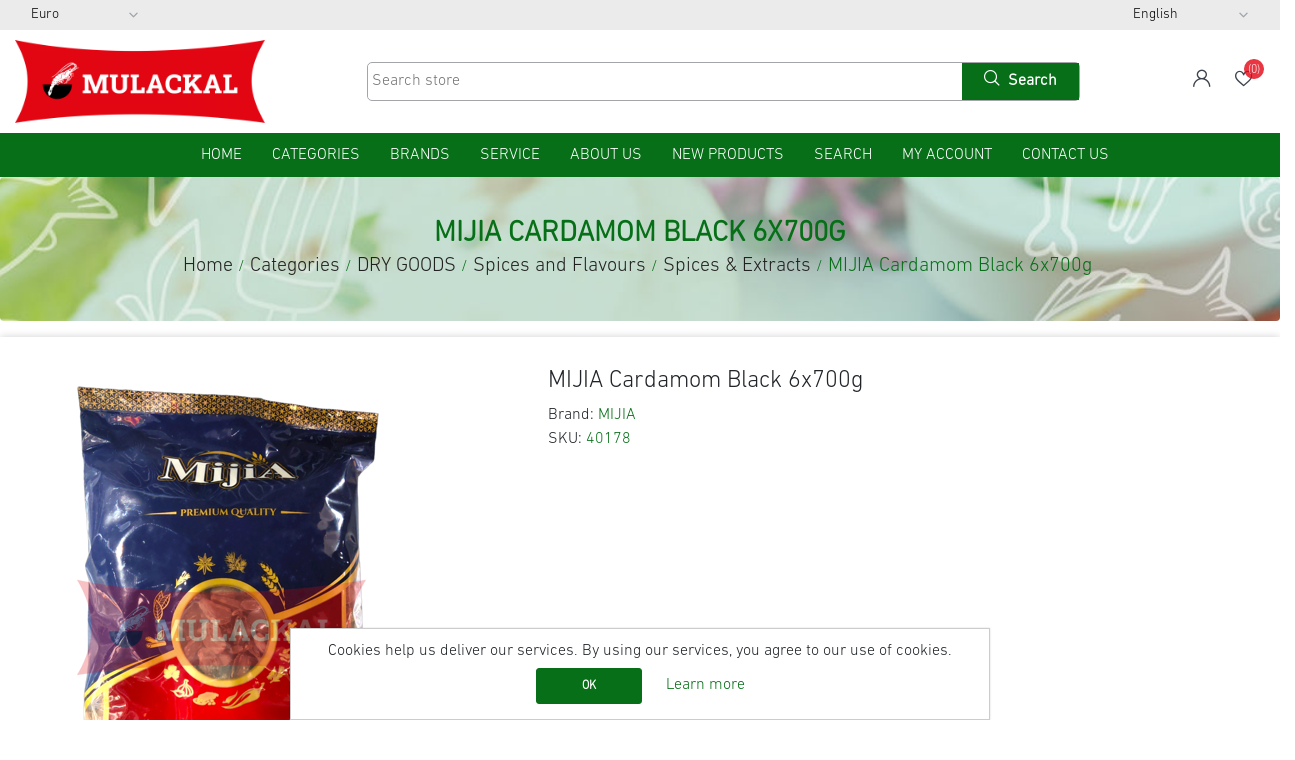

--- FILE ---
content_type: text/html; charset=utf-8
request_url: https://www.mulackal.com/mijia-kardamom-schwarz-6x700g
body_size: 13436
content:
<!DOCTYPE html><html lang=en class=html-product-details-page><head><title>Mulackal::MIJIA Cardamom Black 6x700g</title><meta charset=UTF-8><meta name=description content=""><meta name=keywords content=""><meta name=generator content=nopCommerce><meta name=viewport content="width=device-width, initial-scale=1"><meta property=og:type content=product><meta property=og:title content="MIJIA Cardamom Black  6x700g"><meta property=og:description content=""><meta property=og:image content=https://www.mulackal.com/images/thumbs/0002197_mijia-cardamom-black-6x700g_550.png><meta property=og:image:url content=https://www.mulackal.com/images/thumbs/0002197_mijia-cardamom-black-6x700g_550.png><meta property=og:url content=https://www.mulackal.com/mijia-kardamom-schwarz-6x700g><meta property=og:site_name content="Mulackal Handel GmbH"><meta property=twitter:card content=summary><meta property=twitter:site content="Mulackal Handel GmbH"><meta property=twitter:title content="MIJIA Cardamom Black  6x700g"><meta property=twitter:description content=""><meta property=twitter:image content=https://www.mulackal.com/images/thumbs/0002197_mijia-cardamom-black-6x700g_550.png><meta property=twitter:url content=https://www.mulackal.com/mijia-kardamom-schwarz-6x700g><style></style><link href=/lib/jquery-ui/jquery-ui-1.12.1.custom/jquery-ui.min.css rel=stylesheet><link href="https://fonts.googleapis.com/css?family=Barlow:300,400,500,700" rel=stylesheet><link href=/Themes/Berry/Content/css/animate.css rel=stylesheet><link href=/Themes/Berry/Content/css/all.min.css rel=stylesheet><link href=/Themes/Berry/Content/css/bootstrap.min.css rel=stylesheet><link href=/Themes/Berry/Content/css/owl.carousel.css rel=stylesheet><link href=/Themes/Berry/Content/css/owl.theme.green.min.css rel=stylesheet><link href=/Themes/Berry/Content/css/zoomple.css rel=stylesheet><link href=/Themes/Berry/Content/css/all-fonts.css rel=stylesheet><link href=/Themes/Berry/Content/css/styles.css rel=stylesheet><link href=/Themes/Berry/Content/css/responsive.css rel=stylesheet><link href=/Plugins/NopStation.QuickView/Contents/css/magnific-popup.css rel=stylesheet><link href=/Plugins/NopStation.ProductTabs/Contents/css/owl.carousel.css rel=stylesheet><link href=/Plugins/NopStation.ProductTabs/Contents/css/owl.theme.green.min.css rel=stylesheet><link href=/Plugins/NopStation.PictureZoom/Contents/css/styles.css rel=stylesheet><link href=/Plugins/NopStation.PictureZoom/Contents/css/cloud-zoom.css rel=stylesheet><link href=/Plugins/NopStation.OCarousels/Contents/css/owl.carousel.css rel=stylesheet><link href=/Plugins/NopStation.OCarousels/Contents/css/owl.theme.green.min.css rel=stylesheet><link href=/Plugins/NopStation.AnywhereSlider/Contents/css/owl.carousel.css rel=stylesheet><link href=/Plugins/NopStation.AnywhereSlider/Contents/css/owl.theme.green.min.css rel=stylesheet><link href=/Plugins/NopStation.MegaMenu/Themes/Berry/content/css/megamenu.css rel=stylesheet><link href=/Plugins/NopStation.ProductTabs/Themes/Berry/Content/css/styles.css rel=stylesheet><script src=/bundles/l1qaorrwlefc4atwmnywpobyg22iy1c1_lssqbxz6le.min.js></script><link rel="shortcut icon" href=\icons\icons_0\logo-_1_.ico><script>!function(n,t,i){function p(){i.onInit&&i.onInit(r)}var u=n.location,s="script",h="instrumentationKey",f="ingestionendpoint",c="disableExceptionTracking",l="ai.device.",a="toLowerCase",e="crossOrigin",v="POST",y="appInsightsSDK",o=i.name||"appInsights",r;(i.name||n[y])&&(n[y]=o);r=n[o]||function(r){function nt(n,t){var i={},r="Browser";return i[l+"id"]=r[a](),i[l+"type"]=r,i["ai.operation.name"]=u&&u.pathname||"_unknown_",i["ai.internal.sdkVersion"]="javascript:snippet_"+(o.sv||o.version),{time:function(){function t(n){var t=""+n;return 1===t.length&&(t="0"+t),t}var n=new Date;return n.getUTCFullYear()+"-"+t(1+n.getUTCMonth())+"-"+t(n.getUTCDate())+"T"+t(n.getUTCHours())+":"+t(n.getUTCMinutes())+":"+t(n.getUTCSeconds())+"."+((n.getUTCMilliseconds()/1e3).toFixed(3)+"").slice(2,5)+"Z"}(),iKey:n,name:"Microsoft.ApplicationInsights."+n.replace(/-/g,"")+"."+t,sampleRate:100,tags:i,data:{baseData:{ver:2}}}}function rt(n){for(;n.length;)!function(n){o[n]=function(){var t=arguments;g||o.queue.push(function(){o[n].apply(o,t)})}}(n.pop())}var g=!1,w=!1,o={initialize:!0,queue:[],sv:"5",version:2,config:r},b=r.url||i.src,k,et,p,d;if(b){function tt(){var e,s,k,d,tt,it,c,l,y,t,p;g=!0;o.queue=[];w||(w=!0,e=b,c=function(){var n={},s=r.connectionString,u,t,i,e,o;if(s)for(u=s.split(";"),t=0;t<u.length;t++)i=u[t].split("="),2===i.length&&(n[i[0][a]()]=i[1]);return n[f]||(e=n.endpointsuffix,o=e?n.location:null,n[f]="https://"+(o?o+".":"")+"dc."+(e||"services.visualstudio.com")),n}(),l=c[h]||r[h]||"",y=c[f],t=y?y+"/v2/track":r.endpointUrl,(p=[]).push((s="SDK LOAD Failure: Failed to load Application Insights SDK script (See stack for details)",k=e,d=t,(it=(tt=nt(l,"Exception")).data).baseType="ExceptionData",it.baseData.exceptions=[{typeName:"SDKLoadFailed",message:s.replace(/\./g,"-"),hasFullStack:!1,stack:s+"\nSnippet failed to load ["+k+"] -- Telemetry is disabled\nHelp Link: https://go.microsoft.com/fwlink/?linkid=2128109\nHost: "+(u&&u.pathname||"_unknown_")+"\nEndpoint: "+d,parsedStack:[]}],tt)),p.push(function(n,t,i,r){var f=nt(l,"Message"),e=f.data,u;return e.baseType="MessageData",u=e.baseData,u.message='AI (Internal): 99 message:"'+("SDK LOAD Failure: Failed to load Application Insights SDK script (See stack for details) ("+i+")").replace(/\"/g,"")+'"',u.properties={endpoint:r},f}(0,0,e,t)),function(t,r){var f,u;JSON&&(f=n.fetch,f&&!i.useXhr?f(r,{method:v,body:JSON.stringify(t),mode:"cors"}):XMLHttpRequest&&(u=new XMLHttpRequest,u.open(v,r),u.setRequestHeader("Content-type","application/json"),u.send(JSON.stringify(t))))}(p,t))}function it(n,t){w||setTimeout(function(){!t&&o.core||tt()},500)}k=function(){var n=t.createElement(s),r;return n.src=b,r=i[e],!r&&""!==r||"undefined"==n[e]||(n[e]=r),n.onload=it,n.onerror=tt,n.onreadystatechange=function(t,i){"loaded"!==n.readyState&&"complete"!==n.readyState||it(0,i)},n}();i.ld<0?t.getElementsByTagName("head")[0].appendChild(k):setTimeout(function(){t.getElementsByTagName(s)[0].parentNode.appendChild(k)},i.ld||0)}try{o.cookie=t.cookie}catch(ot){}var y="track",ut="TrackPage",ft="TrackEvent";return rt([y+"Event",y+"PageView",y+"Exception",y+"Trace",y+"DependencyData",y+"Metric",y+"PageViewPerformance","start"+ut,"stop"+ut,"start"+ft,"stop"+ft,"addTelemetryInitializer","setAuthenticatedUserContext","clearAuthenticatedUserContext","flush"]),o.SeverityLevel={Verbose:0,Information:1,Warning:2,Error:3,Critical:4},et=(r.extensionConfig||{}).ApplicationInsightsAnalytics||{},!0!==r[c]&&!0!==et[c]&&(p="onerror",rt(["_"+p]),d=n[p],n[p]=function(n,t,i,r,u){var f=d&&d(n,t,i,r,u);return!0!==f&&o["_"+p]({message:n,url:t,lineNumber:i,columnNumber:r,error:u}),f},r.autoExceptionInstrumented=!0),o}(i.cfg);(n[o]=r).queue&&0===r.queue.length?(r.queue.push(p),r.trackPageView({})):p()}(window,document,{src:"https://js.monitor.azure.com/scripts/b/ai.2.min.js",crossOrigin:"anonymous",cfg:{connectionString:"InstrumentationKey=7d439515-aed8-4f58-91d8-f3c462318428;IngestionEndpoint=https://germanywestcentral-1.in.applicationinsights.azure.com/;LiveEndpoint=https://germanywestcentral.livediagnostics.monitor.azure.com/;ApplicationId=50e8eee9-5c4d-45fb-a5be-d5390225e2c1"}})</script><body><div class=ajax-loading-block-window></div><div id=dialog-notifications-success title=Notification style=display:none></div><div id=dialog-notifications-error title=Error style=display:none></div><div id=dialog-notifications-warning title=Warning style=display:none></div><div id=bar-notification class=bar-notification-container data-close=Close></div><!--[if lte IE 8]><div style=clear:both;height:59px;text-align:center;position:relative><a href=http://www.microsoft.com/windows/internet-explorer/default.aspx target=_blank> <img src=/Themes/Berry/Content/images/ie_warning.jpg height=42 width=820 alt="You are using an outdated browser. For a faster, safer browsing experience, upgrade for free today."> </a></div><![endif]--><div class=master-wrapper-page><div class=master-header><div class="header-theme-controls px-3"><div class="left header-selectors-wrapper"><div class=currency-selector><select id=customerCurrency name=customerCurrency onchange=setLocation(this.value) aria-label="Currency selector"><option value="https://www.mulackal.com/changecurrency/13?returnUrl=%2Fmijia-kardamom-schwarz-6x700g">Czech Koruna<option selected value="https://www.mulackal.com/changecurrency/6?returnUrl=%2Fmijia-kardamom-schwarz-6x700g">Euro<option value="https://www.mulackal.com/changecurrency/12?returnUrl=%2Fmijia-kardamom-schwarz-6x700g">Hungarian</select></div></div><div class="AdminHeaderLinks-wrapper mx-auto"></div><div class=header-selectors-wrapper><div class=language-selector><select id=customerlanguage name=customerlanguage onchange=setLocation(this.value) aria-label="Languages selector"><option selected value="https://www.mulackal.com/changelanguage/1?returnUrl=%2Fmijia-kardamom-schwarz-6x700g">English<option value="https://www.mulackal.com/changelanguage/2?returnUrl=%2Fmijia-kardamom-schwarz-6x700g">Deutsch<option value="https://www.mulackal.com/changelanguage/3?returnUrl=%2Fmijia-kardamom-schwarz-6x700g">Hungary<option value="https://www.mulackal.com/changelanguage/4?returnUrl=%2Fmijia-kardamom-schwarz-6x700g">France<option value="https://www.mulackal.com/changelanguage/5?returnUrl=%2Fmijia-kardamom-schwarz-6x700g">Czech Republic</select></div></div></div><div class=header><div class=header-upper><div class=header-logo><a href="/"> <img alt="Mulackal Handel GmbH" src=https://www.mulackal.com/images/thumbs/0000003_Mulackal-final-logo-300x99.png> </a></div><div class="search-box store-search-box d-none d-lg-block"><form method=get id=small-search-box-form action=/search><input type=text class="search-box-text small-searchterms" id=small-searchterms autocomplete=off name=q placeholder="Search store" aria-label="Search store"> <button type=submit class="button-1 search-box-button"><i class="icon icon-search"></i><span class="d-none d-lg-inline">Search</span></button></form></div><div class=header-links-wrapper><div class=header-links><ul><li><a href="/login?returnUrl=%2Fmijia-kardamom-schwarz-6x700g"> <i class=icon-user></i> <span class=sr-only>span</span> </a><ul class=user-link><li><a href="/register?returnUrl=%2Fmijia-kardamom-schwarz-6x700g" class=ico-register>Register</a><li><a href="/login?returnUrl=%2Fmijia-kardamom-schwarz-6x700g" class=ico-login>Log in</a></ul><li><a href=/wishlist class=ico-wishlist> <span class=wishlist-label> <i class=icon-heart></i> <span class=sr-only>Wishlist</span> </span> <span class=wishlist-qty>(0)</span> </a></ul></div></div></div><div class=header-lower-wrapper><div class=header-lower><div class=header-menu><div class=mm-navbar><button class=mm-close-button> <i class="fas fa-times"></i> </button><ul class=mm-navbar-nav><li class="mm-nav-item first-lebel-nav"><a href="/">home</a><li class="mm-nav-item no-sidebar has-submenu"><a class=mm-nav-link href=/categories> <span class=img-wrapper> <img class=img-fluid src=https://www.mulackal.com/images/thumbs/default-image_450.png alt="Picture for category Categories"> </span> <span>Categories</span>  </a><div class=sublist-toggle></div><ul class="sublist first-level"><li class=sublist-close-button><button class=mm-close-button> <i class="fas fa-times"></i> </button><li class="mm-nav-item no-sidebar has-submenu"><a class=mm-nav-link href=/dry-goods> <span class=img-wrapper> <img class=img-fluid src=https://www.mulackal.com/images/thumbs/0002271_dry-goods_450.png alt="Picture for category DRY GOODS"> </span> <span>DRY GOODS</span>  <span> (1498) </span> </a><div class=sublist-toggle></div><ul class=sublist><li class=sublist-close-button><button class=mm-close-button> <i class="fas fa-times"></i> </button><li class="mm-nav-item no-sidebar has-submenu"><a class=mm-nav-link href=/rice> <span class=img-wrapper> <img class=img-fluid src=https://www.mulackal.com/images/thumbs/0000876_rice_450.jpeg alt="Picture for category Rice"> </span> <span>Rice</span>  <span> (84) </span> </a><li class="mm-nav-item no-sidebar has-submenu"><a class=mm-nav-link href=/noodle> <span class=img-wrapper> <img class=img-fluid src=https://www.mulackal.com/images/thumbs/0000842_noodles_450.jpeg alt="Picture for category Noodles"> </span> <span>Noodles</span>  <span> (55) </span> </a><li class="mm-nav-item no-sidebar has-submenu"><a class=mm-nav-link href=/flours-starches> <span class=img-wrapper> <img class=img-fluid src=https://www.mulackal.com/images/thumbs/0000931_flours-starches_450.jpeg alt="Picture for category Flours &amp; Starches"> </span> <span>Flours &amp; Starches</span>  <span> (99) </span> </a><li class="mm-nav-item no-sidebar has-submenu"><a class=mm-nav-link href=/spices> <span class=img-wrapper> <img class=img-fluid src=https://www.mulackal.com/images/thumbs/0001064_spices-and-flavours_450.png alt="Picture for category Spices and Flavours"> </span> <span>Spices and Flavours</span>  <span> (401) </span> </a><li class="mm-nav-item no-sidebar has-submenu"><a class=mm-nav-link href=/pastes-sauces> <span class=img-wrapper> <img class=img-fluid src=https://www.mulackal.com/images/thumbs/0000844_sauces-pastes_450.jpeg alt="Picture for category Sauces &amp; Pastes  "> </span> <span>Sauces &amp; Pastes </span>  <span> (203) </span> </a><li class="mm-nav-item no-sidebar has-submenu"><a class=mm-nav-link href=/oils-butter> <span class=img-wrapper> <img class=img-fluid src=https://www.mulackal.com/images/thumbs/0000869_oil-butter_450.jpeg alt="Picture for category Oil &amp; Butter"> </span> <span>Oil &amp; Butter</span>  <span> (32) </span> </a><li class="mm-nav-item no-sidebar has-submenu"><a class=mm-nav-link href=/preserved-products> <span class=img-wrapper> <img class=img-fluid src=https://www.mulackal.com/images/thumbs/default-image_450.png alt="Picture for category Categories"> </span> <span>Preserved Products</span>  <span> (77) </span> </a><li class="mm-nav-item no-sidebar has-submenu"><a class=mm-nav-link href=/lentils-pulses-seeds> <span class=img-wrapper> <img class=img-fluid src=https://www.mulackal.com/images/thumbs/0000912_lentils-pulses-seeds_450.jpeg alt="Picture for category Lentils, Pulses &amp; Seeds"> </span> <span>Lentils, Pulses &amp; Seeds</span>  <span> (160) </span> </a><li class="mm-nav-item no-sidebar has-submenu"><a class=mm-nav-link href=/beverages-juices> <span class=img-wrapper> <img class=img-fluid src=https://www.mulackal.com/images/thumbs/0001062_beverages_450.png alt="Picture for category Beverages"> </span> <span>Beverages</span>  <span> (194) </span> </a><li class="mm-nav-item no-sidebar has-submenu"><a class=mm-nav-link href=/coconut-products> <span class=img-wrapper> <img class=img-fluid src=https://www.mulackal.com/images/thumbs/0000838_coconut-products_450.jpeg alt="Picture for category Coconut products"> </span> <span>Coconut products</span>  <span> (23) </span> </a><li class="mm-nav-item no-sidebar has-submenu"><a class=mm-nav-link href=/nuts> <span class=img-wrapper> <img class=img-fluid src=https://www.mulackal.com/images/thumbs/0000934_snacks-and-chips_450.jpeg alt="Picture for category Snacks and Chips"> </span> <span>Snacks and Chips</span>  <span> (147) </span> </a><li class="mm-nav-item no-sidebar has-submenu"><a class=mm-nav-link href=/wraps-breads> <span class=img-wrapper> <img class=img-fluid src=https://www.mulackal.com/images/thumbs/0000939_breads-wraps_450.jpeg alt="Picture for category Breads &amp;  Wraps "> </span> <span>Breads &amp; Wraps </span>  <span> (11) </span> </a><li class="mm-nav-item no-sidebar"><a class=mm-nav-link href=/ready-meals> <span class=img-wrapper> <img class=img-fluid src=https://www.mulackal.com/images/thumbs/0000997_instant-meals-soups_450.jpeg alt="Picture for category Instant meals &amp; Soups"> </span> <span>Instant meals &amp; Soups</span>  <span> (10) </span> </a><li class="mm-nav-item no-sidebar"><a class=mm-nav-link href=/milk-products> <span class=img-wrapper> <img class=img-fluid src=https://www.mulackal.com/images/thumbs/default-image_450.png alt="Picture for category Categories"> </span> <span>Milk Products</span>  <span> (4) </span> </a></ul><li class="mm-nav-item no-sidebar has-submenu"><a class=mm-nav-link href=/frozen> <span class=img-wrapper> <img class=img-fluid src=https://www.mulackal.com/images/thumbs/0002272_frozen_450.png alt="Picture for category FROZEN"> </span> <span>FROZEN</span>  <span> (265) </span> </a><div class=sublist-toggle></div><ul class=sublist><li class=sublist-close-button><button class=mm-close-button> <i class="fas fa-times"></i> </button><li class="mm-nav-item no-sidebar has-submenu"><a class=mm-nav-link href=/frozen-bread> <span class=img-wrapper> <img class=img-fluid src=https://www.mulackal.com/images/thumbs/default-image_450.png alt="Picture for category Categories"> </span> <span>Frozen Bread</span>  <span> (29) </span> </a><li class="mm-nav-item no-sidebar has-submenu"><a class=mm-nav-link href=/frozen-snacks> <span class=img-wrapper> <img class=img-fluid src=https://www.mulackal.com/images/thumbs/default-image_450.png alt="Picture for category Categories"> </span> <span>Frozen Snacks</span>  <span> (27) </span> </a><li class="mm-nav-item no-sidebar has-submenu"><a class=mm-nav-link href=/fish> <span class=img-wrapper> <img class=img-fluid src=https://www.mulackal.com/images/thumbs/default-image_450.png alt="Picture for category Categories"> </span> <span>Fish</span>  <span> (65) </span> </a><li class="mm-nav-item no-sidebar has-submenu"><a class=mm-nav-link href=/seafood> <span class=img-wrapper> <img class=img-fluid src=https://www.mulackal.com/images/thumbs/default-image_450.png alt="Picture for category Categories"> </span> <span>Seafood</span>  <span> (90) </span> </a><li class="mm-nav-item no-sidebar"><a class=mm-nav-link href=/meat> <span class=img-wrapper> <img class=img-fluid src=https://www.mulackal.com/images/thumbs/default-image_450.png alt="Picture for category Categories"> </span> <span>Meat &amp; Poultry</span>  <span> (19) </span> </a><li class="mm-nav-item no-sidebar"><a class=mm-nav-link href=/vegetables> <span class=img-wrapper> <img class=img-fluid src=https://www.mulackal.com/images/thumbs/default-image_450.png alt="Picture for category Categories"> </span> <span>Vegetables</span>  <span> (31) </span> </a><li class="mm-nav-item no-sidebar"><a class=mm-nav-link href=/ready-meals-frozen> <span class=img-wrapper> <img class=img-fluid src=https://www.mulackal.com/images/thumbs/default-image_450.png alt="Picture for category Categories"> </span> <span>Ready Meals</span>  <span> (4) </span> </a></ul><li class="mm-nav-item no-sidebar has-submenu"><a class=mm-nav-link href=/fresh-goods> <span class=img-wrapper> <img class=img-fluid src=https://www.mulackal.com/images/thumbs/0002273_fresh-food_450.png alt="Picture for category FRESH FOOD"> </span> <span>FRESH FOOD</span>  <span> (31) </span> </a><div class=sublist-toggle></div><ul class=sublist><li class=sublist-close-button><button class=mm-close-button> <i class="fas fa-times"></i> </button><li class="mm-nav-item no-sidebar"><a class=mm-nav-link href=/fruits> <span class=img-wrapper> <img class=img-fluid src=https://www.mulackal.com/images/thumbs/default-image_450.png alt="Picture for category Categories"> </span> <span>Fruits</span>  <span> (8) </span> </a><li class="mm-nav-item no-sidebar"><a class=mm-nav-link href=/vegetables-2> <span class=img-wrapper> <img class=img-fluid src=https://www.mulackal.com/images/thumbs/default-image_450.png alt="Picture for category Categories"> </span> <span>Vegetables</span>  <span> (21) </span> </a><li class="mm-nav-item no-sidebar"><a class=mm-nav-link href=/dairy> <span class=img-wrapper> <img class=img-fluid src=https://www.mulackal.com/images/thumbs/default-image_450.png alt="Picture for category Categories"> </span> <span>Dairy &amp; others</span>  <span> (2) </span> </a></ul><li class="mm-nav-item no-sidebar has-submenu"><a class=mm-nav-link href=/health-personal-care> <span class=img-wrapper> <img class=img-fluid src=https://www.mulackal.com/images/thumbs/0002274_health-personal-care_450.png alt="Picture for category HEALTH &amp; PERSONAL CARE"> </span> <span>HEALTH &amp; PERSONAL CARE</span>  <span> (78) </span> </a><div class=sublist-toggle></div><ul class=sublist><li class=sublist-close-button><button class=mm-close-button> <i class="fas fa-times"></i> </button><li class="mm-nav-item no-sidebar"><a class=mm-nav-link href=/health> <span class=img-wrapper> <img class=img-fluid src=https://www.mulackal.com/images/thumbs/default-image_450.png alt="Picture for category Categories"> </span> <span>Health</span>  <span> (3) </span> </a><li class="mm-nav-item no-sidebar has-submenu"><a class=mm-nav-link href=/personal-care> <span class=img-wrapper> <img class=img-fluid src=https://www.mulackal.com/images/thumbs/default-image_450.png alt="Picture for category Categories"> </span> <span>Personal Care</span>  <span> (75) </span> </a></ul><li class="mm-nav-item no-sidebar has-submenu"><a class=mm-nav-link href=/non-food> <span class=img-wrapper> <img class=img-fluid src=https://www.mulackal.com/images/thumbs/0002275_non-food_450.png alt="Picture for category NON FOOD"> </span> <span>NON FOOD</span>  <span> (16) </span> </a><div class=sublist-toggle></div><ul class=sublist><li class=sublist-close-button><button class=mm-close-button> <i class="fas fa-times"></i> </button><li class="mm-nav-item no-sidebar"><a class=mm-nav-link href=/other-non-food> <span class=img-wrapper> <img class=img-fluid src=https://www.mulackal.com/images/thumbs/default-image_450.png alt="Picture for category Categories"> </span> <span>Kitchenware</span>  <span> (12) </span> </a><li class="mm-nav-item no-sidebar"><a class=mm-nav-link href=/incense-sticks> <span class=img-wrapper> <img class=img-fluid src=https://www.mulackal.com/images/thumbs/default-image_450.png alt="Picture for category Categories"> </span> <span>Incense Sticks &amp; Essential Oils</span>  <span> (4) </span> </a></ul></ul><li class="mm-nav-item dropdown-menu-list"><a href=#>Brands</a><div class=sublist-toggle></div><div class=mm-dropdown><ul class=mm-dropdown-list><li class=sublist-close-button><button class=mm-close-button> <i class="fas fa-times"></i> </button><li class="nav-item dropdown"><a href=/mulackal> <img class=img-fluid src=https://www.mulackal.com/images/thumbs/0001130_mulackal_420.png> <span>MULACKAL</span> </a><li class=sublist-close-button><button class=mm-close-button> <i class="fas fa-times"></i> </button><li class="nav-item dropdown"><a href=/mijia> <img class=img-fluid src=https://www.mulackal.com/images/thumbs/0002255_mijia_420.jpeg> <span>MIJIA</span> </a><li class=sublist-close-button><button class=mm-close-button> <i class="fas fa-times"></i> </button><li class="nav-item dropdown"><a href=/cock> <img class=img-fluid src=https://www.mulackal.com/images/thumbs/0001126_cock_420.png> <span>COCK</span> </a><li class=sublist-close-button><button class=mm-close-button> <i class="fas fa-times"></i> </button><li class="nav-item dropdown"><a href=/heera> <img class=img-fluid src=https://www.mulackal.com/images/thumbs/0001125_heera_420.jpeg> <span>HEERA</span> </a></ul><div class=all-manufacture><a href=/manufacturer/all>All Brands</a></div></div><li class="mm-nav-item first-lebel-nav"><a href=/service>Service</a><li class="mm-nav-item first-lebel-nav"><a href=/about-us>About us</a><li class="mm-nav-item first-lebel-nav"><a href=/newproducts>New products</a><li class="mm-nav-item first-lebel-nav"><a href=/search>Search</a><li class="mm-nav-item first-lebel-nav"><a href=/customer/info>My account</a><li class="mm-nav-item first-lebel-nav"><a href=/contactus>Contact us</a></ul></div><div class=menu-toggle-btn><span class="icon icon-navbar rotate-y-180"></span></div><ul class="top-menu mobile mobile-menu"><div><button type=button class=btn-close-menu id=close-menu>X</button></div><li class=nav-item><a href="/">Home page</a><li class="mm-nav-item no-sidebar has-submenu"><a class=mm-nav-link href=/categories> <span class=img-wrapper> <img class=img-fluid src=https://www.mulackal.com/images/thumbs/default-image_450.png alt="Picture for category Categories"> </span> <span>Categories</span>  </a><div class=sublist-toggle></div><ul class="sublist first-level"><li class=sublist-close-button><button class=mm-close-button> <i class="fas fa-times"></i> </button><li class="mm-nav-item no-sidebar has-submenu"><a class=mm-nav-link href=/dry-goods> <span class=img-wrapper> <img class=img-fluid src=https://www.mulackal.com/images/thumbs/0002271_dry-goods_450.png alt="Picture for category DRY GOODS"> </span> <span>DRY GOODS</span>  <span> (1498) </span> </a><li class="mm-nav-item no-sidebar has-submenu"><a class=mm-nav-link href=/frozen> <span class=img-wrapper> <img class=img-fluid src=https://www.mulackal.com/images/thumbs/0002272_frozen_450.png alt="Picture for category FROZEN"> </span> <span>FROZEN</span>  <span> (265) </span> </a><li class="mm-nav-item no-sidebar has-submenu"><a class=mm-nav-link href=/fresh-goods> <span class=img-wrapper> <img class=img-fluid src=https://www.mulackal.com/images/thumbs/0002273_fresh-food_450.png alt="Picture for category FRESH FOOD"> </span> <span>FRESH FOOD</span>  <span> (31) </span> </a><li class="mm-nav-item no-sidebar has-submenu"><a class=mm-nav-link href=/health-personal-care> <span class=img-wrapper> <img class=img-fluid src=https://www.mulackal.com/images/thumbs/0002274_health-personal-care_450.png alt="Picture for category HEALTH &amp; PERSONAL CARE"> </span> <span>HEALTH &amp; PERSONAL CARE</span>  <span> (78) </span> </a><li class="mm-nav-item no-sidebar has-submenu"><a class=mm-nav-link href=/non-food> <span class=img-wrapper> <img class=img-fluid src=https://www.mulackal.com/images/thumbs/0002275_non-food_450.png alt="Picture for category NON FOOD"> </span> <span>NON FOOD</span>  <span> (16) </span> </a></ul><li class=nav-item><a href=/service>Service</a><li class=nav-item><a href=/about-us>About us</a><li class=nav-item><a href=/newproducts>New products</a><li class=nav-item><a href=/search>Search</a><li class=nav-item><a href=/customer/info>My account</a><li class=nav-item><a href=/contactus>Contact us</a></ul></div><div class="search-box store-search-box d-block d-lg-none"><form method=get id=small-search-box-form action=/search><input type=text class="search-box-text small-searchterms" id=small-searchterms autocomplete=off name=q placeholder="Search store" aria-label="Search store"> <button type=submit class="button-1 search-box-button"><i class="icon icon-search"></i><span class="d-none d-lg-inline">Search</span></button></form></div></div></div></div></div><div class=master-wrapper-content><div class=breadcrumb style="background-image:url('https://www.mulackal.com/images/thumbs/0001896_breadcrumb-background.jpeg')"><div class=page-title><h1 itemprop=title>MIJIA Cardamom Black 6x700g</h1></div><ul itemscope itemtype=http://schema.org/BreadcrumbList><li><span> <a href="/"> <span>Home</span> </a> </span> <span class=delimiter>/</span><li itemprop=itemListElement itemscope itemtype=http://schema.org/ListItem><a href=/categories itemprop=item> <span itemprop=name>Categories</span> </a> <span class=delimiter>/</span><meta itemprop=position content=1><li itemprop=itemListElement itemscope itemtype=http://schema.org/ListItem><a href=/dry-goods itemprop=item> <span itemprop=name>DRY GOODS</span> </a> <span class=delimiter>/</span><meta itemprop=position content=2><li itemprop=itemListElement itemscope itemtype=http://schema.org/ListItem><a href=/spices itemprop=item> <span itemprop=name>Spices and Flavours</span> </a> <span class=delimiter>/</span><meta itemprop=position content=3><li itemprop=itemListElement itemscope itemtype=http://schema.org/ListItem><a href=/spices-2 itemprop=item> <span itemprop=name>Spices &amp; Extracts</span> </a> <span class=delimiter>/</span><meta itemprop=position content=4><li itemprop=itemListElement itemscope itemtype=http://schema.org/ListItem><strong class=current-item itemprop=name>MIJIA Cardamom Black 6x700g</strong> <span itemprop=item itemscope itemtype=http://schema.org/Thing id=/mijia-cardamom-black-6x700g> </span><meta itemprop=position content=5></ul></div><div class=master-column-wrapper><div class=center-1><div class="page product-details-page"><div class="page-body custom-container-fluid"><form method=post id=product-details-form action=/mijia-cardamom-black-6x700g><div itemscope itemtype=http://schema.org/Product data-productid=1905><div class="product-essential row"><div class=col-md-5><div class=picture data-popup=#dialogForImgPopUp style=float:left><link rel=image_src href=https://www.mulackal.com/images/thumbs/0002197_mijia-cardamom-black-6x700g.png><div class=offer-content></div><a href=https://www.mulackal.com/images/thumbs/0002197_mijia-cardamom-black-6x700g.png class=cloud-zoom> <img alt="MIJIA Cardamom Black  700g" src=https://www.mulackal.com/images/thumbs/0002197_mijia-cardamom-black-6x700g_550.png id=main-product-img-1905 title="MIJIA Cardamom Black  700g" style=border-width:0 class="cloud-zoom-image cloud-zoom-image-size" width=400 id=main-product-img-lightbox-anchor-1905> </a><div class=imgForMobile id=dialogForImgPopUp><img alt="" src=""></div></div></div><div class=col-md-7><div class=overview><div class=product-name><h1 itemprop=name>MIJIA Cardamom Black 6x700g</h1></div><div class=manufacturers><span class=label>Brand:</span> <span class=value> <a href=/mijia>MIJIA</a> </span></div><div class=additional-details><div class=sku><span class=label>SKU:</span> <span class=value id=sku-1905>40178</span></div></div><div class=prices><div class=product-price><span id=price-value-1905 class=price-value-1905> </span></div></div><div class=overview-buttons></div></div></div></div><div class="product-collateral my-3"><ul class=nav id=product-tabs role=tablist><li class=nav-item><a class="nav-link active" id=home-tab data-toggle=tab href=#overview role=tab aria-controls=overview aria-selected=true> Overview </a><li class=nav-item><a class=nav-link id=profile-tab data-toggle=tab href=#specification role=tab aria-controls=profile aria-selected=false> Specifications </a><li class=nav-item><a class=nav-link id=contact-tab data-toggle=tab href=#productTags role=tab aria-controls=productTags aria-selected=false> Product Tags </a></ul><div class=tab-content id=myTabContent><div class="tab-pane fade show active" id=overview role=tabpanel aria-labelledby=home-tab></div><div class="tab-pane fade" id=specification role=tabpanel aria-labelledby=profile-tab><div class=product-specs-box><div class=title><strong>Products specifications</strong></div><div class=table-wrapper><table class="data-table table table-striped table-bordered"><thead><tr class=hidden-row><th width=25%><span>Attribute name</span><th><span>Attribute value</span><tbody><tr class=odd><td class=spec-name>Weight<td class=spec-value>700g</table></div></div></div><div class="tab-pane fade" id=productTags role=tabpanel aria-labelledby=contact-tab></div></div></div></div><input name=__RequestVerificationToken type=hidden value=CfDJ8KEOmzzH8oVFue8Y66ALor2dhUj49x4c963y8YojfWmdlE1hZtSCMwEDgDTTzNKkzNeDaLiWjmWnbjquJ5o2rjfTEt3CiJl9w1DB4b0bwF9plHlpr237CKDXJRd0aYRZf7JG9FserMFRxFz28-FCQ5c></form></div></div></div></div></div><div class=footer style="background-image:url('https://www.mulackal.com/images/thumbs/0001897_footer-background.jpeg')"><div class=newsletter-box style="background-image:url('https://www.mulackal.com/images/thumbs/0001898_newsletter-background.jpeg')"><div class="row m-0"><div class="col-sm-10 col-md-7 col-lg-5 m-auto p-3 p-md-5"></div></div></div><div class="footer-upper custom-container-fluid"><div class=footer-manufacturer><div class=ocarousel-grid><div class=title><strong>Brands</strong></div><div class="owl-carousel ocarousel" id=ocarousel-4><div class=item-box><div class=product-item><div class=picture><a href=/mulackal title="Show details for MULACKAL"> <img alt="Picture of MULACKAL" src=https://www.mulackal.com/images/thumbs/0001130_mulackal_415.png title="Show details for MULACKAL"> </a></div><div class=manufacturer-name><a href=/mulackal>MULACKAL</a></div></div></div><div class=item-box><div class=product-item><div class=picture><a href=/mijia title="Show details for MIJIA"> <img alt="Picture of MIJIA" src=https://www.mulackal.com/images/thumbs/0002255_mijia_415.jpeg title="Show details for MIJIA"> </a></div><div class=manufacturer-name><a href=/mijia>MIJIA</a></div></div></div><div class=item-box><div class=product-item><div class=picture><a href=/cock title="Show details for COCK"> <img alt="Picture of COCK" src=https://www.mulackal.com/images/thumbs/0001126_cock_415.png title="Show details for COCK"> </a></div><div class=manufacturer-name><a href=/cock>COCK</a></div></div></div><div class=item-box><div class=product-item><div class=picture><a href=/heera title="Show details for HEERA"> <img alt="Picture of HEERA" src=https://www.mulackal.com/images/thumbs/0001125_heera_415.jpeg title="Show details for HEERA"> </a></div><div class=manufacturer-name><a href=/heera>HEERA</a></div></div></div><div class=item-box><div class=product-item><div class=picture><a href=/vimal title="Show details for VIMAL"> <img alt="Picture of VIMAL" src=https://www.mulackal.com/images/thumbs/0001119_vimal_415.jpeg title="Show details for VIMAL"> </a></div><div class=manufacturer-name><a href=/vimal>VIMAL</a></div></div></div><div class=item-box><div class=product-item><div class=picture><a href=/pataks title="Show details for PATAK"> <img alt="Picture of PATAK" src=https://www.mulackal.com/images/thumbs/0001120_patak_415.png title="Show details for PATAK"> </a></div><div class=manufacturer-name><a href=/pataks>PATAK</a></div></div></div><div class=item-box><div class=product-item><div class=picture><a href=/suhana title="Show details for SUHANA"> <img alt="Picture of SUHANA" src=https://www.mulackal.com/images/thumbs/0001151_suhana_415.jpeg title="Show details for SUHANA"> </a></div><div class=manufacturer-name><a href=/suhana>SUHANA</a></div></div></div><div class=item-box><div class=product-item><div class=picture><a href=/abad-fisheries title="Show details for ABAD FISHERIES"> <img alt="Picture of ABAD FISHERIES" src=https://www.mulackal.com/images/thumbs/0001122_abad-fisheries_415.jpeg title="Show details for ABAD FISHERIES"> </a></div><div class=manufacturer-name><a href=/abad-fisheries>ABAD FISHERIES</a></div></div></div><div class=item-box><div class=product-item><div class=picture><a href=/aroy-d title="Show details for AROY-D"> <img alt="Picture of AROY-D" src=https://www.mulackal.com/images/thumbs/0001166_aroy-d_415.png title="Show details for AROY-D"> </a></div><div class=manufacturer-name><a href=/aroy-d>AROY-D</a></div></div></div><div class=item-box><div class=product-item><div class=picture><a href=/yogi-tea title="Show details for YOGI TEA"> <img alt="Picture of YOGI TEA" src=https://www.mulackal.com/images/thumbs/0001123_yogi-tea_415.jpeg title="Show details for YOGI TEA"> </a></div><div class=manufacturer-name><a href=/yogi-tea>YOGI TEA</a></div></div></div><div class=item-box><div class=product-item><div class=picture><a href=/lotus-rice title="Show details for LOTUS Rice"> <img alt="Picture of LOTUS Rice" src=https://www.mulackal.com/images/thumbs/0002110_lotus-rice_415.png title="Show details for LOTUS Rice"> </a></div><div class=manufacturer-name><a href=/lotus-rice>LOTUS Rice</a></div></div></div><div class=item-box><div class=product-item><div class=picture><a href=/shazia title="Show details for SHAZIA"> <img alt="Picture of SHAZIA" src=https://www.mulackal.com/images/thumbs/0001175_shazia_415.png title="Show details for SHAZIA"> </a></div><div class=manufacturer-name><a href=/shazia>SHAZIA</a></div></div></div><div class=item-box><div class=product-item><div class=picture><a href=/sumiko title="Show details for SUMIKO"> <img alt="Picture of SUMIKO" src=https://www.mulackal.com/images/thumbs/0002253_sumiko_415.jpeg title="Show details for SUMIKO"> </a></div><div class=manufacturer-name><a href=/sumiko>SUMIKO</a></div></div></div><div class=item-box><div class=product-item><div class=picture><a href=/jacme title="Show details for JACME"> <img alt="Picture of JACME" src=https://www.mulackal.com/images/thumbs/0002254_jacme_415.jpeg title="Show details for JACME"> </a></div><div class=manufacturer-name><a href=/jacme>JACME</a></div></div></div><div class=item-box><div class=product-item><div class=picture><a href=/dosti title="Show details for DOSTI"> <img alt="Picture of DOSTI" src=https://www.mulackal.com/images/thumbs/0002218_dosti_415.png title="Show details for DOSTI"> </a></div><div class=manufacturer-name><a href=/dosti>DOSTI</a></div></div></div><div class=item-box><div class=product-item><div class=picture><a href=/foco title="Show details for FOCO"> <img alt="Picture of FOCO" src=https://www.mulackal.com/images/thumbs/0001248_foco_415.jpeg title="Show details for FOCO"> </a></div><div class=manufacturer-name><a href=/foco>FOCO</a></div></div></div><div class=item-box><div class=product-item><div class=picture><a href=/cojo-cojo title="Show details for COJO COJO"> <img alt="Picture of COJO COJO" src=https://www.mulackal.com/images/thumbs/0002219_cojo-cojo_415.jpeg title="Show details for COJO COJO"> </a></div><div class=manufacturer-name><a href=/cojo-cojo>COJO COJO</a></div></div></div><div class=item-box><div class=product-item><div class=picture><a href=/tbest title="Show details for T'BEST"> <img alt="Picture of T'BEST" src=https://www.mulackal.com/images/thumbs/0001249_tbest_415.png title="Show details for T'BEST"> </a></div><div class=manufacturer-name><a href=/tbest>T&#x27;BEST</a></div></div></div><div class=item-box><div class=product-item><div class=picture><a href=/haldirams title="Show details for HALDIRAM"> <img alt="Picture of HALDIRAM" src=https://www.mulackal.com/images/thumbs/0001124_haldiram_415.jpeg title="Show details for HALDIRAM"> </a></div><div class=manufacturer-name><a href=/haldirams>HALDIRAM</a></div></div></div></div></div></div><div class=row><div class=col-lg-3><div class="footer-block information mb-3"><div class=title data-toggle=collapse data-parent=#accordion href=#collapseOne><strong>Information</strong></div><ul class="list panel-collapse collapse" id=collapseOne><li><a href=/sitemap>Sitemap</a><li><a href=/service>Service</a><li><a href=/imprint>Imprint</a><li><a href=/agb>AGB (General Terms and Conditions)</a><li><a href=/shipping-returns>Shipping &amp; returns</a><li><a href=/privacy-notice>Privacy notice</a><li><a href=/conditions-of-use>Conditions of Use</a><li><a href=/about-us>About us</a><li><a href=/contactus>Contact us</a></ul></div></div><div class=col-lg-3><div class="footer-block customer-service mb-3"><div class=title data-toggle=collapse data-parent=#accordion href=#collapseTwo><strong>Customer service</strong></div><ul class="list panel-collapse collapse" id=collapseTwo><li><a href=/search>Search</a><li><a href=/recentlyviewedproducts>Recently viewed products</a><li><a href=/newproducts>New products</a><li><a href=/install>Product Catalog List</a></ul></div></div><div class=col-lg-3><div class="footer-block my-account mb-3"><div class=title data-toggle=collapse data-parent=#accordion href=#collapseThree><strong>My account</strong></div><ul class="list panel-collapse collapse" id=collapseThree><li><a href=/customer/info>My account</a><li><a href=/order/history>Orders</a><li><a href=/customer/addresses>Addresses</a><li><a href=/wishlist>Wishlist</a></ul></div></div><div class=col-lg-3><div class="footer-block follow-us mb-3"><div class=social><div class=title data-toggle=collapse data-parent=#accordion href=#collapseFour><strong>Follow us</strong></div><ul class="list networks"><li class=facebook><a href=https://www.facebook.com/AsiaFishMore target=_blank> <i class="fab fa-facebook-square px-1"></i> Facebook</a><li class=rss><a href=/news/rss/1> <i class="fas fa-rss-square px-1"></i> RSS</a><li class=youtube><a href=https://www.youtube.com/channel/UCTH6t4y_TrMeC45BQ6llchQ/videos target=_blank> <i class="fab fa-youtube px-1"></i> YouTube</a><li class=instagram><a href="https://www.instagram.com/mulackalfoods/" target=_blank><i class="fab fa-instagram px-1"></i>Instagram</a></ul></div><div class=footer-logo-box><img src=https://www.mulackal.com/images/thumbs/0001908_0000003_Mulackal-final-logo-300x99.png></div></div></div></div></div><div class=footer-lower><div class=custom-container-fluid><div class=row><div class=col-md-4><div class=footer-info><span class=footer-disclaimer>Copyright &copy; 2026 Mulackal Handel GmbH. All rights reserved.</span></div></div><div class=col-md-4></div><div class=col-md-4><div class=footer-email>office@mulackal.com</div></div></div></div></div><div id=qv-modal></div><button type=button style=display:none id=qv-button></button></div></div><div class=eu-cookie-bar-notification-wrapper><div id=eu-cookie-bar-notification class=eu-cookie-bar-notification><div class=content><div class=text>Cookies help us deliver our services. By using our services, you agree to our use of cookies.</div><div class=buttons-more><button type=button class=button-2 id=eu-cookie-ok>OK</button> <a class=learn-more href=/privacy-notice>Learn more</a></div></div></div></div><link href=/Plugins/NopStation.ProductTabs/Contents/css/styles.css rel=stylesheet><script src=/bundles/wkw9yupp89t21r8mgyazr5zzogpf2rx7segk1f6rndo.min.js></script><script>$("#small-search-box-form").on("submit",function(n){$("#small-searchterms").val()==""&&(alert("Please enter some search keyword"),$("#small-searchterms").focus(),n.preventDefault())})</script><script>$(document).ready(function(){var n,t;$(".small-searchterms").each(function(){var i=$(this).parents(".search-box");$(this).autocomplete({delay:500,minLength:3,source:"/catalog/searchtermautocomplete",appendTo:i,select:function(n,t){return $(this).val(t.item.label),setLocation(t.item.producturl),!1},open:function(){n&&(t=$(this).val(),$(".ui-autocomplete").each(function(){$(this).append('<li class="ui-menu-item" role="presentation"><a class="view-all-search-page" href="/search?q='+t+'">View all results...<\/a><\/li>')}))}}).data("ui-autocomplete")._renderItem=function(t,i){var r=i.label;tin=$("#small-searchterms").val();console.log("here is searched text",tin);n=i.showlinktoresultsearch;r=htmlEncode(r);let u=r.replace(new RegExp("("+tin+")","gi"),"<b>$1<\/b>");return $("<li><\/li>").data("item.autocomplete",i).append("<a><img class='searchImage' src='"+i.productpictureurl+"'><span>"+u+"<\/span><\/a>").appendTo(t)}})})</script><script>$(document).ready(function(){$(".mm-close-button ").on("click",function(n){console.log("close button clicked");$(this).parent(".mm-navbar.active").removeClass("active");$(this).parent(".sublist-close-button").parent(".sublist.active").removeClass("active");$(this).parent(".sublist-close-button").parent(".mm-dropdown-list").parent(".mm-dropdown.active").removeClass("active");$(".mm-navbar").hasClass("active")||($("body").removeClass("mm-menu-opened"),$(".header-menu").removeClass("active"));n.stopPropagation()});$(".menu-toggle-btn").on("click",function(n){$(".mm-navbar").addClass("active");$(".header-menu").addClass("active");$("body").addClass("mm-menu-opened");n.stopPropagation()});$(".mm-nav-item .sublist-toggle").on("click",function(n){n.preventDefault();$(this).siblings(".sublist").addClass("active");$(this).siblings(".mm-dropdown").addClass("active");n.stopPropagation()});$(".mm-navbar").on("click",function(n){n.stopPropagation()});$(window).on("resize",function(){$(".header-menu").removeClass("active");$(".header-menu .active").removeClass("active");$(".mm-dropdown.active").removeClass("active");$("body").removeClass("mm-menu-opened")});$(document).on("click",function(){$(".mm-navbar, .sublist").removeClass("active");$(".header-menu").removeClass("active");$(".mm-dropdown.active").removeClass("active");$("body").removeClass("mm-menu-opened")})})</script><script>AjaxCart.init(!1,".header-links .cart-qty",".header-links .wishlist-qty","#flyout-cart")</script><script>$(document).ready(function(){$("#ocarousel-4").owlCarousel({nav:!0,loop:!0,dots:!0,margin:15,autoplay:!0,rtl:!1,autoplayTimeout:3e3,autoplayHoverPause:!0,lazyLoad:!0,lazyLoadEager:0,center:!1,startPosition:0,responsive:{0:{items:1},320:{items:2},576:{items:3},768:{items:8},992:{items:8},1200:{items:8},1500:{items:8}}})})</script><script>$(document).ready(function(){$(".src-zoom-anchor").on({click:function(){var n=$(this).attr("href"),t=$(this).attr("data-halfimgurl");$(".cloud-zoom-image").attr("src",t);$(".cloud-zoom").attr("href",n);initZoom()}});initZoom()});$(window).resize(function(){initZoom()});var position="right",cloudZoom=function(n){$("a.cloud-zoom").imagesLoaded({done:function(){var t=$(".cloud-zoom-image-size").width()*1,i=$(".cloud-zoom-image-size").height()*1;$(".cloud-zoom").CloudZoom({zoomWidth:t,zoomHeight:i,position:n,tint:!1,tintOpacity:.5,lensOpacity:.5,softFocus:!1,smoothMove:3,showTitle:!0,titleOpacity:1,adjustX:0,adjustY:0})}})},initZoom=function(){$(window).width()<=768?cloudZoom("inside"):cloudZoom(position)}</script><script>$(function(){$(".ns-product-tab").tabs()})</script><script>function loadQuickViewProduct(n){api.viewProductDetails({data:{productId:n,pictureZoom:!0}})}</script><script>$(document).ready(function(){$(".footer-block .title").on("click",function(){var n=window,t="inner",i;"innerWidth"in window||(t="client",n=document.documentElement||document.body);i={width:n[t+"Width"],height:n[t+"Height"]};i.width<769&&$(this).siblings(".list").slideToggle("slow")})});$(document).ready(function(){$(".block .title").on("click",function(){var n=window,t="inner",i;"innerWidth"in window||(t="client",n=document.documentElement||document.body);i={width:n[t+"Width"],height:n[t+"Height"]};i.width<1001&&$(this).siblings(".listbox").slideToggle("slow")})})</script><script>$(document).ready(function(){$(".footer-block .title").on("click",function(){var n=window,t="inner",i;"innerWidth"in window||(t="client",n=document.documentElement||document.body);i={width:n[t+"Width"],height:n[t+"Height"]};i.width<992&&$(this).siblings(".list").slideToggle("slow")});$(window).on("load resize",function(){if($(window).width()<992){$(".footer .collapsible-links").addClass("collapse");$('.footer [data-toggle="collapse"]').addClass("collapsed");$('.footer [data-toggle="collapse"]').on("click",function(){$(this).toggleClass("collapsed");$(this).siblings(".collapse").collapse("toggle")})}else $('.footer [data-toggle="collapse"]').removeClass("collapsed"),$(".footer .collapsible-links").removeClass("collapse")})})</script><script>$(document).ready(function(){$("#eu-cookie-bar-notification").show();$("#eu-cookie-ok").on("click",function(){$.ajax({cache:!1,type:"POST",url:"/eucookielawaccept",dataType:"json",success:function(){$(".eu-cookie-bar-notification-wrapper").hide()},error:function(){alert("Cannot store value")}})})})</script><script>new LazyLoad;$(document).ajaxStop(function(){new LazyLoad})</script>